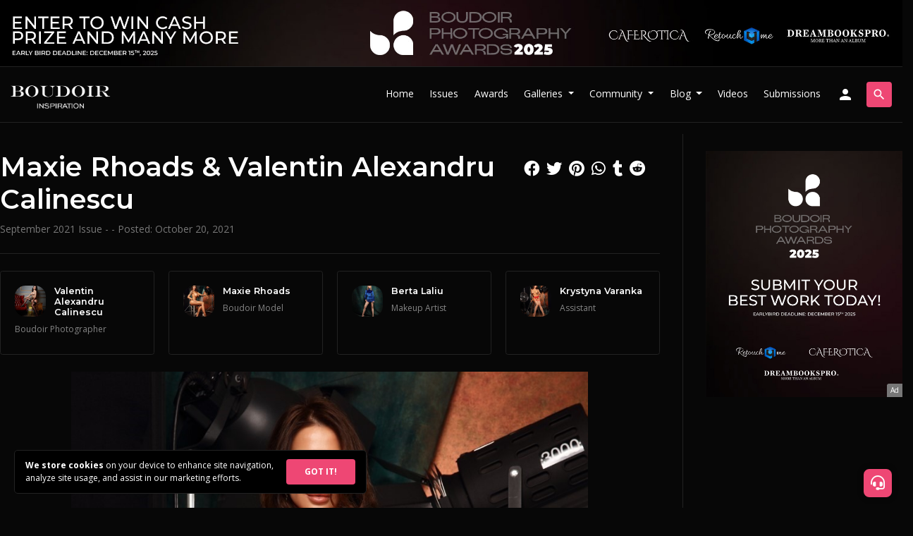

--- FILE ---
content_type: text/html; charset=UTF-8
request_url: https://www.boudoirinspiration.com/maxie-rhoads-valentin-alexandru-calinescu
body_size: 13731
content:
 <!doctype html>
<html lang="en">
  <head>
        <!-- Required meta tags -->
    <meta charset="utf-8">
    
        <meta name="viewport" content="width=device-width, initial-scale=1.0, minimum-scale=1.0, maximum-scale=5.0">
        
    <meta name="apple-mobile-web-app-capable" content="yes">
    <meta name="apple-mobile-web-app-status-bar-style" content="black">
    <meta name="mobile-web-app-capable" content="yes">
    <meta name="mobile-web-app-status-bar-style" content="black">
    <meta http-equiv="X-UA-Compatible" content="IE=edge,chrome=1">
    <meta property="og:locale" content="en_US" />
    <meta name="p:domain_verify" content="a93571aaa9b5fb5036f3165fde1f7b63"/>
    
    <link rel="icon" type="image/x-icon" href="https://www.boudoirinspiration.com/assets/images/boudoir-logo-small-circle.png">
    <link rel="apple-touch-icon" href="https://www.boudoirinspiration.com/assets/images/boudoir-logo-small-circle.png">
    <meta name="msapplication-TileImage" content="https://www.boudoirinspiration.com/assets/images/boudoir-logo-small-circle.png" />

    <!-- Bootstrap CSS -->
    <link data-cookie-consent="strictly-necessary" rel="stylesheet" href="https://stackpath.bootstrapcdn.com/bootstrap/4.3.1/css/bootstrap.min.css" integrity="sha384-ggOyR0iXCbMQv3Xipma34MD+dH/1fQ784/j6cY/iJTQUOhcWr7x9JvoRxT2MZw1T" crossorigin="anonymous">
    <link data-cookie-consent="strictly-necessary" defer rel="stylesheet" href="https://fonts.googleapis.com/icon?family=Material+Icons">
    <link data-cookie-consent="strictly-necessary" defer rel="stylesheet" href="https://cdnjs.cloudflare.com/ajax/libs/font-awesome/6.4.2/css/all.min.css" integrity="sha512-z3gLpd7yknf1YoNbCzqRKc4qyor8gaKU1qmn+CShxbuBusANI9QpRohGBreCFkKxLhei6S9CQXFEbbKuqLg0DA==" crossorigin="anonymous" referrerpolicy="no-referrer" />
    <!--<script src="https://kit.fontawesome.com/ce866f7466.js" crossorigin="anonymous"></script>-->

    <link rel="preconnect" href="https://fonts.googleapis.com">
    <link rel="preconnect" href="https://fonts.gstatic.com" crossorigin>
    <link data-cookie-consent="strictly-necessary" href="https://fonts.googleapis.com/css2?family=Montserrat:wght@600&family=Open+Sans:wght@400;700&display=swap" rel="stylesheet">

    <!-- Boudoir Inspiration CSS -->
    <link defer rel="stylesheet" href="https://www.boudoirinspiration.com/assets/css/style.css?v=1.2046">
    
        <!-- Hotjar Tracking Code for https://www.boudoirinspiration.com -->
    <script data-cookie-consent="tracking">
        (function(h,o,t,j,a,r){
            h.hj=h.hj||function(){(h.hj.q=h.hj.q||[]).push(arguments)};
            h._hjSettings={hjid:3004456,hjsv:6};
            a=o.getElementsByTagName('head')[0];
            r=o.createElement('script');r.async=1;
            r.src=t+h._hjSettings.hjid+j+h._hjSettings.hjsv;
            a.appendChild(r);
        })(window,document,'https://static.hotjar.com/c/hotjar-','.js?sv=');
    </script>
        
    
    <title>Maxie Rhoads & Valentin Alexandru Calinescu - Boudoir Inspiration</title>
    <link href="https://www.boudoirinspiration.com/maxie-rhoads-valentin-alexandru-calinescu" rel="canonical">
    <meta name="description" content="Boudoir Photography project: Maxie Rhoads & Valentin Alexandru Calinescu" />
    <meta property="og:title" content="Maxie Rhoads & Valentin Alexandru Calinescu - Boudoir Inspiration" />
    <meta property="og:type" content="article" />
    <meta property="og:url" content="https://www.boudoirinspiration.com/maxie-rhoads-valentin-alexandru-calinescu" />
    <meta property="og:description" content="Boudoir Photography project: Maxie Rhoads & Valentin Alexandru Calinescu" />
    <meta property="og:image" content="https://www.boudoirinspiration.com/content/projects/maxie-rhoads-valentin-alexandru-calinescu/maxie-rhoads-valentin-alexandru-calinescu-16-2lfwqa7.jpg" />
    
    <meta name="robots" content="index, follow, max-image-preview:large, max-snippet:-1, max-video-preview:-1">
    
        <script type="application/ld+json">
    {
      "@context": "https://schema.org",
            "@type": "Article",
      "headline": "Maxie Rhoads & Valentin Alexandru Calinescu",
      "image": [
        "https://www.boudoirinspiration.com/content/projects/maxie-rhoads-valentin-alexandru-calinescu/maxie-rhoads-valentin-alexandru-calinescu-16-2lfwqa7-300x300.jpg",
        "https://www.boudoirinspiration.com/content/projects/maxie-rhoads-valentin-alexandru-calinescu/maxie-rhoads-valentin-alexandru-calinescu-16-2lfwqa7.jpg"
       ],
      "datePublished": "2021-10-20T10:43:21+01:00",
      "dateModified": "2021-10-20T10:43:21+01:00",
            "author": [          {
            "@type": "Person",
            "name": "Valentin Alexandru Calinescu",
            "jobTitle": "Photographer",
            "url": "https://www.boudoirinspiration.com/fox.visual.art"
          }
      ,          {
            "@type": "Person",
            "name": "Maxie Rhoads",
            "jobTitle": "Model",
            "url": "https://www.boudoirinspiration.com/Maxie.rhoads"
          }
      ,          {
            "@type": "Person",
            "name": "Berta Laliu",
            "jobTitle": "Makeup Artist",
            "url": "https://www.boudoirinspiration.com/Kberta.mua"
          }
      ,          {
            "@type": "Person",
            "name": "Krystyna Varanka",
            "jobTitle": "Assistant",
            "url": "https://www.boudoirinspiration.com/Krystyna_varanka"
          }
      ,{
          "@type": "Person",
          "name": "Boudoir Inspiration",
          "jobTitle": "Editor in Chief"
          /*"url": "https://example.com/profile/janedoe123"*/
        }      ],
      "publisher":
      {
        "@type": "Organization",
        "name": "Boudoir Inspiration",
        "url": "https://boudoirinspiration.com"
      }
    }
    </script>
        
        <style>
        #member-cta {
            padding-top: 100px;
        }
        #member-cta .white-box {
            border-radius: .35em;
            padding: 4em;
            position: relative;
            margin: 0;
            z-index: 1;
        }
        /*#gallery {
            position: relative;
            min-height: 90vh;
        }
        .first-image img {
            opacity: .3;
        }
        #member-cta {
            border-radius: .35em;
            padding: 4em;
            position: relative;
            margin: 0;
            z-index: 1;
        }
        #gallery div.grid-item:not(.reveal),
        .type-image .grid-item.blurred:not(.reveal) { cursor: pointer; }
        
        #gallery div.grid-item:not(.reveal):before,
        .type-image div.grid-item.blurred:not(.reveal):before {
            content: '\e8f5';
            font-family: 'Material Icons';
            position: absolute;
            top: 50%;
            left: 50%;
            transform: translate(-50%, -50%);
            font-size: 32px;
            z-index: 1;
        }
        #gallery .grid-item.user-blurred:not(.reveal):after,
        .type-image div.grid-item.blurred:not(.reveal):after {
            content: 'Click to reveal';
            position: absolute;
            top: 50%;
            left: 50%;
            transform: translate(-50%, 90%);
            font-size: 14px;
            z-index: 1;
        }
        #gallery .grid-item.user-blurred:not(.reveal),
        .type-image .grid-item.blurred:not(.reveal) {
            overflow: hidden;
        }
        #gallery .grid-item.user-blurred:not(.reveal) img,
        .type-image div.grid-item.blurred:not(.reveal) img{
            filter: blur(1.2rem);
            border-radius: 0;
            opacity: .8;
        }
        #gallery .grid-item.reveal img,
        .type-image .grid-item.blurred.reveal img{
            filter: blur(0) !important;
        }
        #disable-blur-box {
            position: absolute;
            top: 50%;
            left: 0;
            width: 100%;
            transform: translateY(-50%);
            background: #010101;
            padding: 3em;
            border-radius: .35em;
            border: 1px solid #333;
            z-index: 99999;
        }
        #disable-blur-box span.material-icons {
            position: absolute;
            right: 20px;
            top: 20px;
            cursor: pointer;
        }*/
        
        #sidebar #post-credits {
            gap: 10px;
        }
        #sidebar #post-credits .grid-item {
            padding: 10px 20px;
        }
        #sidebar .social-share {
            position: relative;
            top: 0;
            right: 0;
            text-align: left;
        }
        .project.hover-hide:empty {
            display: none;
        }
        #gallery .grid-item {
            cursor: zoom-in;
        }
        @media screen and (max-width:575px) {
            .row { margin: 0; }
            .col-lg-9 {
                padding: 0;
            }
            #member-cta .white-box {
                margin: 0;
                border-radius: 0;
                padding: 50px;
                box-sizing: border-box;
                width: 100% !important;
            }
            #post-title, main #post-credits, #sidebar .sticky-top {
                padding: 0 15px !important;
            }
            #post-issues {
                margin: 0 15px !important;
            }
        }
    </style>
  </head>
  <body class="front-end">
    
            <header id="contest-header" class="grey-border">
        <div class="container">
            <div class="row">
                <div class="col-12 px-0">
                    <a class="d-none d-md-block px-3" href="https://www.boudoirinspiration.com/ad-send?link=https://www.boudoirinspiration.com/boudoir-photography-awards?top2025"><img src="https://www.boudoirinspiration.com/assets/images/bpa-2025-top-banner.jpg" alt="Boudoir Photography Awards 2025" /></a>
                    <a class="d-block d-md-none" href="https://www.boudoirinspiration.com/ad-send?link=https://www.boudoirinspiration.com/boudoir-photography-awards?top2025"><img src="https://www.boudoirinspiration.com/content/attachments/bpa-2025-horizontal-banner-1.jpg" alt="Boudoir Photography Awards 2025" /></a>
                                    </div>
            </div>
        </div>
    </header>
        <header id="main-header" class="grey-border sticky-top">
      
      <nav class="navbar navbar-expand-lg navbar-dark">
              <a class="navbar-brand" title="Boudoir Photography" href="https://www.boudoirinspiration.com/"><img src="https://www.boudoirinspiration.com/assets/images/boudoir-photography-new-logo-transparent.png" id="site-logo" alt="Boudoir Photography" /></a>
                <button class="navbar-toggler ml-auto" type="button" data-toggle="collapse" data-target="#navbarSupportedContent" aria-controls="navbarSupportedContent" aria-expanded="false" aria-label="Toggle navigation">
          <span class="material-icons">menu</span>
        </button>
                <div class="collapse navbar-collapse" id="navbarSupportedContent">
          <ul class="navbar-nav ml-auto mr-2">
            <li class="nav-item">
              <a class="nav-link" href="https://www.boudoirinspiration.com/" title="Boudoir Photography">Home</a>
            </li>
            <li class="nav-item">
              <a class="nav-link" href="https://www.boudoirinspiration.com/boudoir-inspiration-magazine-issues" title="Boudoir Inspiration Magazine Issues">Issues</a>
            </li>
            <li class="nav-item">
              <a class="nav-link" href="https://www.boudoirinspiration.com/boudoir-photography-awards?menu" target="_blank" title="Boudoir Photography Awards">Awards</a>
            </li>
            <li class="nav-item dropdown">
                <a class="nav-link dropdown-toggle" href="#" id="navbar-galleries" role="button" data-toggle="dropdown" aria-haspopup="true" aria-expanded="false">
                  Galleries
                </a>
                <div class="dropdown-menu" aria-labelledby="navbar-galleries">
                    <a class="dropdown-item" href="https://www.boudoirinspiration.com/boudoir-galleries" title="Boudoir Galleries">Boudoir Galleries</a>
                                            <a class="dropdown-item" href="https://www.boudoirinspiration.com/black-and-white-boudoir-photography">Black and White Boudoir Photography</a>
                                            <a class="dropdown-item" href="https://www.boudoirinspiration.com/bridal-boudoir-photography">Bridal Boudoir Photography</a>
                                    </div>
            </li>
            <li class="nav-item dropdown">
                <a class="nav-link dropdown-toggle" href="#" id="navbar-people" role="button" data-toggle="dropdown" aria-haspopup="true" aria-expanded="false">
                  Community
                </a>
                <div class="dropdown-menu" aria-labelledby="navbar-people">
                    <a class="dropdown-item" href="https://www.boudoirinspiration.com/boudoir-photographers" title="Boudoir Photographers">Photographers</a>
                    <a class="dropdown-item" href="https://www.boudoirinspiration.com/boudoir-models" title="Boudoir Models">Models</a>
                    <a class="dropdown-item" href="https://www.boudoirinspiration.com/profession/makeup-artist" title="Makeup Artists">Makeup Artists</a>
                    <a class="dropdown-item" href="https://www.boudoirinspiration.com/profession/hair-stylist" title="Hair Stylists">Hair Stylists</a>
                    <a class="dropdown-item" href="https://www.boudoirinspiration.com/profession/creative-director" title="Creative Directors">Creative Directors</a>
                    <a class="dropdown-item" href="https://www.boudoirinspiration.com/profession/fashion-designer" title="Fashion Designers">Fashion Designers</a>
                    <a class="dropdown-item" href="https://www.boudoirinspiration.com/profession/wardrobe-stylist" title="Wardrobe Stylists">Wardrobe Stylists</a>
                    <a class="dropdown-item" href="https://www.boudoirinspiration.com/profession/accessory-designer" title="Accessory Designers">Accessory Designers</a>
                    <a class="dropdown-item" href="https://www.boudoirinspiration.com/profession/lingerie-brand" title="Lingerie Brands">Lingerie Brands</a>
                    <a class="dropdown-item external-link" href="https://bit.ly/bib-courses" target="_blank" title="Courses">Courses</a>
                </div>
            </li>
            <li class="nav-item dropdown">
                <a class="nav-link dropdown-toggle" href="#" id="navbar-blog" role="button" data-toggle="dropdown" aria-haspopup="true" aria-expanded="false">
                  Blog
                </a>
                <div class="dropdown-menu" aria-labelledby="navbar-blog">
                    <a class="dropdown-item" href="https://www.boudoirinspiration.com/boudoir-photography-blog" title="Boudoir Photography Blog">Boudoir Photography Blog</a>
                    <!--<a class="dropdown-item" href="https://www.boudoirinspiration.com/boudoir-videos" title="Boudoir Videos">Boudoir Videos</a>-->
                                            <a class="dropdown-item" href="https://www.boudoirinspiration.com/boudoir-photography-books">Boudoir Photography Books</a>
                                            <a class="dropdown-item" href="https://www.boudoirinspiration.com/boudoir-photography-ideas">Boudoir Photography Ideas</a>
                                            <a class="dropdown-item" href="https://www.boudoirinspiration.com/interviews">Boudoir Interviews</a>
                                            <a class="dropdown-item" href="https://www.boudoirinspiration.com/boudoir-photography-tips">Boudoir Photography Tips</a>
                                            <a class="dropdown-item" href="https://www.boudoirinspiration.com/photography-news">Photography News</a>
                                            <a class="dropdown-item" href="https://www.boudoirinspiration.com/boudoir-photography-poses">Boudoir Photography Poses</a>
                                            <a class="dropdown-item" href="https://www.boudoirinspiration.com/boudoir-photography-workshops">Boudoir Photography Workshops</a>
                                            <a class="dropdown-item" href="https://www.boudoirinspiration.com/about-boudoir-photography">About Boudoir Photography</a>
                                            <a class="dropdown-item" href="https://www.boudoirinspiration.com/lighting-techniques-for-boudoir-photography">Lighting Techniques for Boudoir Photography</a>
                                            <a class="dropdown-item" href="https://www.boudoirinspiration.com/boudoir-albums">Boudoir Albums</a>
                                            <a class="dropdown-item" href="https://www.boudoirinspiration.com/retouching-in-boudoir-photography">Retouching in Boudoir Photography</a>
                                    </div>
            </li>
            <li class="nav-item">
              <a class="nav-link" href="https://www.boudoirinspiration.com/boudoir-videos" title="Boudoir Videos">Videos</a>
            </li>
            <li class="nav-item">
              <a class="nav-link" href="https://www.boudoirinspiration.com/submissions">Submissions</a>
            </li>
                                                <li id="signup-button" class="nav-item">
              <a class="nav-link" href="https://www.boudoirinspiration.com/login" title="Sign-in / Sign-up"><span class="material-icons d-none d-lg-block">person</span><span class="d-block d-lg-none btn btn-primary w-100">Sign-in / Sign-up</span></a>
            </li>
                      </ul>
          <form id='nav-search' class="form-inline" action="https://www.boudoirinspiration.com/">
            <a href="javascript:void(0)" class="btn btn-outline-success open-search"><span class="material-icons">search</span></a>
            <a href="javascript:void(0)" class="btn btn-outline-success close-search"><span class="material-icons">close</span></a>
            <input class="form-control" type="search" name="s" placeholder="Search" aria-label="Search">
            <button class="btn btn-outline-success search-desktop" type="submit"><span class="material-icons">chevron_right</span></button>
            <button class="btn btn-outline-success search-mobile" type="submit"><span class="material-icons">search</span></button>
          </form>
        </div>
              </nav>
      

    </header>        
    <main>
        
          
                <section id="post">
            <div class="container grey-border">
                <article itemscope itemtype="http://schema.org/Article">
                    <div class="row pt-3 pb-7">
                        <div class="col-lg-9">
                            <div id="post-title" class="mt-4">
                                <h1 itemprop="headline">Maxie Rhoads & Valentin Alexandru Calinescu</h1>
                                <p class="meta"><a href="https://www.boudoirinspiration.com/boudoir-inspiration-september-2021-issue">September 2021 Issue</a> -  -                                                                 Posted: <span itemprop="datePublished" content="2021-10-20T10:43:21+01:00">October 20, 2021</span>                                </p>
                                <div class="social-share ml-auto d-block">
                                    <a href="https://www.facebook.com/share.php?u=https://www.boudoirinspiration.com/maxie-rhoads-valentin-alexandru-calinescu" title="Share via Facebook" class="fab fa-facebook" target="_blank"></a>
                                    <a href="https://twitter.com/intent/tweet?text=Maxie Rhoads & Valentin Alexandru Calinescu&url=https://www.boudoirinspiration.com/maxie-rhoads-valentin-alexandru-calinescu&source=webclient" title="Share via Twitter" class="fab fa-twitter" target="_blank"></a>
                                    <a href="https://tr.pinterest.com/pin/create/button/?url=https://www.boudoirinspiration.com/maxie-rhoads-valentin-alexandru-calinescu&media=" title="Share via Pinterest" class="fab fa-pinterest" target="_blank"></a>
                                    <a href="whatsapp://send?text=https://www.boudoirinspiration.com/maxie-rhoads-valentin-alexandru-calinescu" data-action="share/whatsapp/share" title="Share via Whatsapp" class="fab fa-whatsapp"></a>
                                    <a href="https://www.tumblr.com/widgets/share/tool?&url=https://www.boudoirinspiration.com/maxie-rhoads-valentin-alexandru-calinescu" title="Share via Tumblr" class="fab fa-tumblr" target="_blank"></a>
                                    <a href="http://www.reddit.com/submit?url=https://www.boudoirinspiration.com/maxie-rhoads-valentin-alexandru-calinescu&title=Maxie Rhoads & Valentin Alexandru Calinescu" title="Share via Reddit" class="fab fa-reddit" target="_blank"></a>
                                </div>
                            </div>
                            <hr>
                                                        <div id="post-credits" class="flex-grid grid-4 grid-sm-2 grid-xs-2 mt-4 mb-4">
    					            					        <div class="grid-item" id="credit-1262" itemscope itemprop="author" itemtype="http://schema.org/Person">
    					                					            <div class="image"><div class="cropped"><img src="https://www.boudoirinspiration.com/content/projects/izunia-valentin-alexandru-calinescu/izunia-valentin-alexandru-calinescu-5-5ivc8nk-300x300.jpg"></div></div>
    					                					            <h4 class="credit-name" itemprop="name"><a itemprop="url" href="https://www.boudoirinspiration.com/@fox.visual.art">Valentin Alexandru Calinescu</a></h4>
    					            <p class="credit-role" itemprop="jobTitle"><a href="https://www.boudoirinspiration.com/boudoir-photographers">Boudoir Photographer</a></p>
    					                					        </div>
    					            					        <div class="grid-item" id="credit-3229" itemscope itemprop="author" itemtype="http://schema.org/Person">
    					                					            <div class="image"><div class="cropped"><img src="https://www.boudoirinspiration.com/content/projects/maxie-rhoads-valentin-alexandru-calinescu/maxie-rhoads-valentin-alexandru-calinescu-7-z5lx9fg-300x300.jpg"></div></div>
    					                					            <h4 class="credit-name" itemprop="name"><a itemprop="url" href="https://www.boudoirinspiration.com/@maxie.rhoads">Maxie Rhoads</a></h4>
    					            <p class="credit-role" itemprop="jobTitle"><a href="https://www.boudoirinspiration.com/boudoir-models">Boudoir Model</a></p>
    					                					        </div>
    					            					        <div class="grid-item" id="credit-1264" itemscope itemprop="author" itemtype="http://schema.org/Person">
    					                					            <div class="image"><div class="cropped"><img src="https://www.boudoirinspiration.com/content/projects/beguiling-monika-kaczmarczyk-valentin-alexandru-calinescu/beguiling-monika-kaczmarczyk-valentin-alexandru-calinescu-8-qfeld9h-300x300.jpg"></div></div>
    					                					            <h4 class="credit-name" itemprop="name"><a itemprop="url" href="https://www.boudoirinspiration.com/@kberta.mua">Berta Laliu</a></h4>
    					            <p class="credit-role" itemprop="jobTitle"><a href="https://www.boudoirinspiration.com/profession/makeup-artist">Makeup Artist</a></p>
    					                					        </div>
    					            					        <div class="grid-item" id="credit-1265" itemscope itemprop="author" itemtype="http://schema.org/Person">
    					                					            <div class="image"><div class="cropped"><img src="https://www.boudoirinspiration.com/content/projects/maxie-rhoads-valentin-alexandru-calinescu/maxie-rhoads-valentin-alexandru-calinescu-10-kzwveyq-300x300.jpg"></div></div>
    					                					            <h4 class="credit-name" itemprop="name"><a itemprop="url" href="https://www.boudoirinspiration.com/@krystyna_varanka">Krystyna Varanka</a></h4>
    					            <p class="credit-role" itemprop="jobTitle"><a href="https://www.boudoirinspiration.com/profession/assistant">Assistant</a></p>
    					                					        </div>
    					            					    </div>
    					                                <div id="content" itemprop="articleBody">
                                                                
                                                                                                <div id="gallery">
                                                                                                                                                    <a href="#cur21722" data-row="1" id="image-21722" class="grid-item  lightbox" itemprop="associatedMedia" itemscope itemtype="http://schema.org/MediaObject">
                                                            <img itemprop="image" src="https://www.boudoirinspiration.com/content/projects/maxie-rhoads-valentin-alexandru-calinescu/maxie-rhoads-valentin-alexandru-calinescu-1-1vpu0gs.jpg" class="portrait" alt="Maxie Rhoads & Valentin Alexandru Calinescu Image 1" />
                                                                                                                    </a>
                                                                                                                                                                    <a href="#cur21723" data-row="2" id="image-21723" class="grid-item  lightbox" itemprop="associatedMedia" itemscope itemtype="http://schema.org/MediaObject">
                                                            <img itemprop="image" src="https://www.boudoirinspiration.com/content/projects/maxie-rhoads-valentin-alexandru-calinescu/maxie-rhoads-valentin-alexandru-calinescu-2-x8qg7np.jpg" class="portrait" alt="Maxie Rhoads & Valentin Alexandru Calinescu Image 2" />
                                                                                                                    </a>
                                                                                                                                                                    <a href="#cur21724" data-row="3" id="image-21724" class="grid-item  lightbox" itemprop="associatedMedia" itemscope itemtype="http://schema.org/MediaObject">
                                                            <img itemprop="image" src="https://www.boudoirinspiration.com/content/projects/maxie-rhoads-valentin-alexandru-calinescu/maxie-rhoads-valentin-alexandru-calinescu-3-hkq32u7.jpg" class="portrait" alt="Maxie Rhoads & Valentin Alexandru Calinescu Image 3" />
                                                                                                                    </a>
                                                                                                            <div id="member-cta">
                                                            <div class="white-box">
                                                                <h1>Join for Free!</h1>
                                                                <h4 class="mt-4">You need to be a member to see the rest of this content and unlock many more exclusive content & special perks!</h2>
                                                                <p class="mt-4">Become a member of Boudoir Inspiration and immerse yourself with our exclusive, sensitive content that goes beyond the ordinary. Members also enjoy free digital copies of select issues.</p>
                                                                <p class="mt-4">If you’re featured in our magazine, you can see your publications right in your personal member dashboard (coming soon).</p>
                                                                <h4 class="mt-4">Best of all, membership is completely free!</h4>
                                                                <a id="join-boudoir-inspiration" href="/login" class="btn btn-primary btn-lg mt-4 w-100">Join Now!</a>
                                                            </div>
                                                        </div>    
                                                                                        </div>
                                                                    <h3 class="mt-4 pt-5 border-top text-center">Get the Print Issue</h3>
                                    <p class="text-center">This project is published in the following issue:</p>
                                    <div id="post-issues" class="mt-4 border text-center row mx-1 no-square-images">
                                                                            <div class="col-sm-6 col-lg-4 offset-sm-3 offset-lg-4">
                                            <a href="https://www.boudoirinspiration.com/boudoir-inspiration-september-2021-issue">
                                                <img src="https://www.boudoirinspiration.com/content/attachments/boudoir-inspiration-september-2021-issue.jpg" alt="Boudoir Inspiration September 2021 Issue" />
                                                <p class="mt-3 mb-0"><strong>September 2021 Issue</strong></p>
                                            </a>
                                        </div>
                                                                        </div>
                                                                    <div class="my-4"><div class="ad-section"><a rel="sponsored" href="https://www.boudoirinspiration.com/ad-send?link=https://www.boudoirinspiration.com/boudoir-photography-awards?type=content" target="_blank">
            <img class="d-none d-md-block" src="https://www.boudoirinspiration.com/content/attachments/bpa-2025-horizontal-banner-1.jpg" alt="Boudoir Photography Awards 2025"><img class="d-block d-md-none" src="https://www.boudoirinspiration.com/content/attachments/bpa-2025-vertical-banner-1.jpg" alt="Boudoir Photography Awards 2025"></a><span class="ad-tag">Ad</span></div></div>                            </div>
                            
                        
                            

                            <div id="get-published-cta" class="container no-padding">
                                  <div class="row white-box">
    <div class="col-lg-6 col-md-12">
      <div id="get-published-text">
        <h1>Get Published!</h1>
        <p>If you have a great boudoir project to share with the world, submit your work to Boudoir Inspiration which has the largest network of people in the Boudoir Photography community.</p>
        <a class="btn btn-lg btn-primary mt-4 w-100" href="/submissions" role="button">Submission Details</a>
      </div>
    </div>
    <div class="col-lg-6 col-md-12 kavyar-logo"></div>
  </div>                            </div>

                        </div>
                        <div id="sidebar" class="col-lg-3">
                            <div class="sticky-top">

                                <div id="ads" class="mt-4">
                                    <div class="ad-section"><a rel="sponsored" href="https://www.boudoirinspiration.com/ad-send?link=https://www.boudoirinspiration.com/boudoir-photography-awards?type=vertical" target="_blank">
            <img src="https://www.boudoirinspiration.com/content/attachments/bpa-2025-vertical-banner-1.jpg" alt="Boudoir Photography Awards 2025"></a><span class="ad-tag">Ad</span></div>                                </div>

                                <div id="comment-box" class="mt-5">
                                    <div id="disqus_thread"></div>
                                    <script>
                                        var disqus_config = function () {
                                        this.page.url = 'https://www.boudoirinspiration.com/maxie-rhoads-valentin-alexandru-calinescu';
                                        this.page.identifier = '1765';
                                        };
                                        
                                        (function() {
                                        var d = document, s = d.createElement('script');
                                        s.src = 'https://boudoirinspiration.disqus.com/embed.js';
                                        s.setAttribute('data-timestamp', +new Date());
                                        (d.head || d.body).appendChild(s);
                                        })();
                                    </script>
                                    <noscript>Please enable JavaScript to view the <a href="https://disqus.com/?ref_noscript" rel="nofollow">comments powered by Disqus.</a></noscript>
                                </div>
                                
                                <div class="social-share d-flex mt-4 justify-content-between">
                                    <a href="https://www.facebook.com/share.php?u=https://www.boudoirinspiration.com/maxie-rhoads-valentin-alexandru-calinescu" title="Share via Facebook" class="fab fa-facebook" target="_blank"></a>
                                    <a href="https://twitter.com/intent/tweet?text=Maxie Rhoads & Valentin Alexandru Calinescu&url=https://www.boudoirinspiration.com/maxie-rhoads-valentin-alexandru-calinescu&source=webclient" title="Share via Twitter" class="fab fa-twitter" target="_blank"></a>
                                    <a href="https://tr.pinterest.com/pin/create/button/?url=https://www.boudoirinspiration.com/maxie-rhoads-valentin-alexandru-calinescu&media=" title="Share via Pinterest" class="fab fa-pinterest" target="_blank"></a>
                                    <a href="whatsapp://send?text=https://www.boudoirinspiration.com/maxie-rhoads-valentin-alexandru-calinescu" data-action="share/whatsapp/share" title="Share via Whatsapp" class="fab fa-whatsapp"></a>
                                    <a href="https://www.tumblr.com/widgets/share/tool?&url=https://www.boudoirinspiration.com/maxie-rhoads-valentin-alexandru-calinescu" title="Share via Tumblr" class="fab fa-tumblr" target="_blank"></a>
                                    <a href="http://www.reddit.com/submit?url=https://www.boudoirinspiration.com/maxie-rhoads-valentin-alexandru-calinescu&title=Maxie Rhoads & Valentin Alexandru Calinescu" title="Share via Reddit" class="fab fa-reddit" target="_blank"></a>
                                </div>
                                
                                <div id="posts" class="suggestions mt-5 flex-grid grid-1">
                                                                            <a href="https://www.boudoirinspiration.com/revolutionizing-boudoir-photography-with-a-vehicle-unleashing-a-new-dimension-of-sensuality" class="grid-item">
                                            <div class="image">
    <div class="cropped">
                <img src="https://www.boudoirinspiration.com/content/projects/sins-car-aleksiia-vasylieva-olga-gubkina/sins-car-aleksiia-vasylieva-olga-gubkina-3-v20gc6k-300x300.jpg" alt="Revolutionizing Boudoir Photography with a Vehicle: Unleashing A New Dimension of Sensuality" />
                    </div>
</div>
<div class="title"><h5>Revolutionizing Boudoir Photography with a Vehicle: Unleashing A New Dimension of Sensuality</h5><p></p>
 
</div>                                        </a>
                                                                                <a href="https://www.boudoirinspiration.com/extended-deadline-for-boudoir-photography-awards-2023" class="grid-item">
                                            <div class="image">
    <div class="cropped">
                <img src="https://www.boudoirinspiration.com/content/attachments/boudoir-photography-awards-2023-extended-deadline-square-300x300.jpg" alt="Extended Deadline for Boudoir Photography Awards 2023" />
                    </div>
</div>
<div class="title"><h5>Extended Deadline for Boudoir Photography Awards 2023</h5><p></p>
 
</div>                                        </a>
                                                                            <a href="https://www.boudoirinspiration.com/bodyscapes-remae-lynn-christopher-alexander" class="grid-item">
                                        <div class="image">
    <div class="cropped">
                <img src="https://www.boudoirinspiration.com/content/projects/bodyscapes-remae-lynn-christopher-alexander/bodyscapes-remae-lynn-christopher-alexander-4-i3qsrkn-300x300.jpg" alt="Bodyscapes - Remae Lynn & Christopher Alexander" />
                    </div>
</div>
<div class="title"><h5>Bodyscapes - Remae Lynn & Christopher Alexander</h5><p>September 2020 Issue</p>
 
</div>                                                                            </a>
                                                                        <a href="https://www.boudoirinspiration.com/bitter-sweet-angelika-matthieu-colnat" class="grid-item">
                                        <div class="image">
    <div class="cropped">
                <img src="https://www.boudoirinspiration.com/content/projects/bitter-sweet-angelika-matthieu-colnat/bitter-sweet-angelika-matthieu-colnat-13-uqtg5x7-300x300.jpg" alt="Bitter Sweet - Angelika & Matthieu Colnat" />
                    </div>
</div>
<div class="title"><h5>Bitter Sweet - Angelika & Matthieu Colnat</h5><p>April 2020 Issue</p>
 
</div>                                                                            </a>
                                                                        <a href="https://www.boudoirinspiration.com/pink-pastelle-boudoir-izunia-motyl-oliver-kay" class="grid-item">
                                        <div class="image">
    <div class="cropped">
                <img src="https://www.boudoirinspiration.com/content/projects/pink-pastelle-boudoir-izunia-motyl-oliver-kay/pink-pastelle-boudoir-izunia-motyl-oliver-kay-8-2akyw4x-300x300.jpg" alt="Pink Pastelle Boudoir - Izunia Motyl & Oliver Kay" />
                    </div>
</div>
<div class="title"><h5>Pink Pastelle Boudoir - Izunia Motyl & Oliver Kay</h5><p>July 2022 Issue</p>
 
</div>                                                                            </a>
                                                                        <a href="https://www.boudoirinspiration.com/sweet-boudoir-anastasiya-sergey-kovalenko" class="grid-item">
                                        <div class="image">
    <div class="cropped">
                <img src="https://www.boudoirinspiration.com/content/projects/sweet-boudoir-anastasiya-sergey-kovalenko/sweet-boudoir-anastasiya-sergey-kovalenko-1-f7hnv3k-300x300.jpg" alt="Sweet Boudoir - Anastasiya & Sergey Kovalenko" />
                    </div>
</div>
<div class="title"><h5>Sweet Boudoir - Anastasiya & Sergey Kovalenko</h5><p>April 2024 Boudoir Issue</p>
 
</div>                                                                            </a>
                                                                        <a href="https://www.boudoirinspiration.com/grand-valley-coed-savannah-kramer-michael-flikkema" class="grid-item">
                                        <div class="image">
    <div class="cropped">
                <img src="https://www.boudoirinspiration.com/content/projects/grand-valley-coed-savannah-kramer-michael-flikkema/grand-valley-coed-savannah-kramer-michael-flikkema-12-e1pfl9u-300x300.jpg" alt="Grand Valley Coed - Savannah Kramer & Michael Flikkema" />
                    </div>
</div>
<div class="title"><h5>Grand Valley Coed - Savannah Kramer & Michael Flikkema</h5><p>March 2022 Issue</p>
 
</div>                                                                            </a>
                                                                        <a href="https://www.boudoirinspiration.com/boudoir-for-lady-maria-k-euhenio-boudoir-photographer-terehin" class="grid-item">
                                        <div class="image">
    <div class="cropped">
                <img src="https://www.boudoirinspiration.com/content/projects/boudoir-for-lady-maria-k-euhenio-boudoir-photographer-terehin/boudoir-for-lady-maria-k-euhenio-boudoir-photographer-terehin-1-5ci0x9g-300x300.jpg" alt="Boudoir for lady - Maria K & Euhenio Boudoir Photographer (Terehin) " />
                    </div>
</div>
<div class="title"><h5>Boudoir for lady - Maria K & Euhenio Boudoir Photographer (Terehin) </h5><p>Best Of Black White 2023, July 2023 Lingerie Inspiration Issue</p>
 
</div>                                                                            </a>
                                                                        <a href="https://www.boudoirinspiration.com/classy-sassy-a-bit-bad-assy-chuck-iregbulem-miracle-jimenez" class="grid-item">
                                        <div class="image">
    <div class="cropped">
                <img src="https://www.boudoirinspiration.com/content/projects/classy-sassy-a-bit-bad-assy-chuck-iregbulem-miracle-jimenez/classy-sassy-a-bit-bad-assy-chuck-iregbulem-miracle-jimenez-5-s8hpnkt-300x300.jpg" alt="Classy, Sassy & a bit Bad Assy - Chuck Iregbulem & Miracle Jimenez" />
                    </div>
</div>
<div class="title"><h5>Classy, Sassy & a bit Bad Assy - Chuck Iregbulem & Miracle Jimenez</h5><p>December 2023 Lingerie Issue</p>
 
</div>                                                                            </a>
                                                                        <a href="https://www.boudoirinspiration.com/kirstie-calendine-christopher-alexander" class="grid-item">
                                        <div class="image">
    <div class="cropped">
                <img src="https://www.boudoirinspiration.com/content/projects/kirstie-calendine-christopher-alexander/kirstie-calendine-christopher-alexander-9-sjhkltz-300x300.jpg" alt="Kirstie Calendine & Christopher Alexander" />
                    </div>
</div>
<div class="title"><h5>Kirstie Calendine & Christopher Alexander</h5><p>Boudoir At Home Issue August 2022</p>
 
</div>                                                                            </a>
                                                                        <a href="https://www.boudoirinspiration.com/curvy-sassy-and-bubbly-ariel-faith-twisted-kilt-photography" class="grid-item">
                                        <div class="image">
    <div class="cropped">
                <img src="https://www.boudoirinspiration.com/content/projects/curvy-sassy-and-bubbly-ariel-faith-twisted-kilt-photography/curvy-sassy-and-bubbly-ariel-faith-twisted-kilt-photography-6-k3vy5tw-300x300.jpg" alt="Curvy, Sassy, And Bubbly - Ariel Faith & Twisted Kilt Photography" />
                    </div>
</div>
<div class="title"><h5>Curvy, Sassy, And Bubbly - Ariel Faith & Twisted Kilt Photography</h5><p>April 2020 Issue</p>
 
</div>                                                                            </a>
                                                                        <a href="https://www.boudoirinspiration.com/soft-curves-and-sensual-shadows-michael-r-erwine-photography-eyekandey-digital-media-shelby-contreras" class="grid-item">
                                        <div class="image">
    <div class="cropped">
                <img src="https://www.boudoirinspiration.com/content/projects/soft-curves-and-sensual-shadows-michael-r-erwine-photography-eyekandey-digital-media-shelby-contreras/soft-curves-and-sensual-shadows-michael-r-erwine-photography-eyekandey-digital-media-shelby-contreras-2-1820503-300x300.jpg" alt="Soft Curves And Sensual Shadows - Michael R Erwine Photography & eyeKandey Digital Media & Shelby Contreras" />
                    </div>
</div>
<div class="title"><h5>Soft Curves And Sensual Shadows - Michael R Erwine Photography & eyeKandey Digital Media & Shelby Contreras</h5><p>August 2025 Artistic Nude Issue</p>
 
</div>                                                                            </a>
                                                                        <a href="https://www.boudoirinspiration.com/dentelle-lumiere-loretta-hope-jack-buck" class="grid-item">
                                        <div class="image">
    <div class="cropped">
                <img src="https://www.boudoirinspiration.com/content/projects/dentelle-lumiere-loretta-hope-jack-buck/dentelle-lumiere-loretta-hope-jack-buck-2-aqof104-300x300.jpg" alt="Dentelle & Lumière - Loretta Hope & Jack Buck" />
                    </div>
</div>
<div class="title"><h5>Dentelle & Lumière - Loretta Hope & Jack Buck</h5><p>March 2024 Lingerie Inspiration Issue</p>
 
</div>                                                                            </a>
                                                                        <a href="https://www.boudoirinspiration.com/rouge-anne-mulligan-anna-odeh-photography" class="grid-item">
                                        <div class="image">
    <div class="cropped">
                <img src="https://www.boudoirinspiration.com/content/projects/rouge-anne-mulligan-anna-odeh-photography/rouge-anne-mulligan-anna-odeh-photography-4-3urj1xf-300x300.jpg" alt="Rouge - Anne Mulligan & Anna Odeh Photography" />
                    </div>
</div>
<div class="title"><h5>Rouge - Anne Mulligan & Anna Odeh Photography</h5><p>December 2022 Issue Vol2</p>
 
</div>                                                                            </a>
                                                                        <a href="https://www.boudoirinspiration.com/the-late-night-victoria-lace-jonathan-poupore" class="grid-item">
                                        <div class="image">
    <div class="cropped">
                <img src="https://www.boudoirinspiration.com/content/projects/the-late-night-victoria-lace-jonathan-poupore/the-late-night-victoria-lace-jonathan-poupore-6-0oe1bng-300x300.jpg" alt="The Late Night - Victoria Lace & Jonathan Poupore" />
                    </div>
</div>
<div class="title"><h5>The Late Night - Victoria Lace & Jonathan Poupore</h5><p>November 2021 Issue</p>
 
</div>                                                                            </a>
                                                                        <a href="https://www.boudoirinspiration.com/nightfall-metropolis-pete-chloe-jane-oberting" class="grid-item">
                                        <div class="image">
    <div class="cropped">
                <img src="https://www.boudoirinspiration.com/content/projects/nightfall-metropolis-pete-chloe-jane-oberting/nightfall-metropolis-pete-chloe-jane-oberting-6-40ec262-300x300.jpg" alt="Nightfall Metropolis - Pete & Chloe Jane Oberting" />
                    </div>
</div>
<div class="title"><h5>Nightfall Metropolis - Pete & Chloe Jane Oberting</h5><p>Best Of Boudoir 2024 Issue, November 2024 Boudoir Issue</p>
 
</div>                                                                            </a>
                                                                        <a href="https://www.boudoirinspiration.com/oana-parache-ana-tomouanu-friends-studios-ruxandra-iacob-livia-nicolaie-ana" class="grid-item">
                                        <div class="image">
    <div class="cropped">
                <img src="https://www.boudoirinspiration.com/content/projects/oana-parache-ana-tomouanu-friends-studios-ruxandra-iacob-livia-nicolaie-ana/oana-parache-ana-tomouanu-friends-studios-ruxandra-iacob-livia-nicolaie-ana-3-0z6w5ed-300x300.jpg" alt="Oana Parache & Ana Tomouanu & Friends Studios & Ruxandra Iacob & Livia Nicolaie - Ana" />
                    </div>
</div>
<div class="title"><h5>Oana Parache & Ana Tomouanu & Friends Studios & Ruxandra Iacob & Livia Nicolaie - Ana</h5><p>August 2019 Issue</p>
 
</div>                                                                            </a>
                                                                        <a href="https://www.boudoirinspiration.com/invisible-lingerie-mila-lasskaya-nikolay-bobrovskiy" class="grid-item">
                                        <div class="image">
    <div class="cropped">
                <img src="https://www.boudoirinspiration.com/content/projects/invisible-lingerie-mila-lasskaya-nikolay-bobrovskiy/invisible-lingerie-mila-lasskaya-nikolay-bobrovskiy-18-lc4o7t8-300x300.jpg" alt="Invisible Lingerie - Mila Lasskaya & Nikolay Bobrovskiy" />
                    </div>
</div>
<div class="title"><h5>Invisible Lingerie - Mila Lasskaya & Nikolay Bobrovskiy</h5><p>September 2023 Lingerie Inspiration Issue</p>
 
</div>                                                                            </a>
                                                                        <a href="https://www.boudoirinspiration.com/something-from-a-dream-sweetness-melissa-everett-christopher" class="grid-item">
                                        <div class="image">
    <div class="cropped">
                <img src="https://www.boudoirinspiration.com/content/projects/something-from-a-dream-sweetness-melissa-everett-christopher/something-from-a-dream-sweetness-melissa-everett-christopher-6-0omcv59-300x300.jpg" alt="Something from a dream... - Sweetness Melissa & Everett Christopher" />
                    </div>
</div>
<div class="title"><h5>Something from a dream... - Sweetness Melissa & Everett Christopher</h5><p>September 2022 Issue Vol 1</p>
 
</div>                                                                            </a>
                                                                        <a href="https://www.boudoirinspiration.com/bridal-boudoir-cortlyn-ussery-christine-watson" class="grid-item">
                                        <div class="image">
    <div class="cropped">
                <img src="https://www.boudoirinspiration.com/content/projects/bridal-boudoir-cortlyn-ussery-christine-watson/bridal-boudoir-cortlyn-ussery-christine-watson-3-pylqb3z-300x300.jpg" alt="Bridal Boudoir - Cortlyn Ussery & Christine Watson" />
                    </div>
</div>
<div class="title"><h5>Bridal Boudoir - Cortlyn Ussery & Christine Watson</h5><p>September 2022 Issue Vol 1</p>
 
</div>                                                                            </a>
                                                                        <a href="https://www.boudoirinspiration.com/lorena-photographed-by-traceartography-in-old-havana" class="grid-item">
                                        <div class="image">
    <div class="cropped">
                <img src="https://www.boudoirinspiration.com/content/projects/lorena-photographed-by-traceartography-in-old-havanacuba-traceartography-lorena/lorena-photographed-by-traceartography-in-old-havanacuba-traceartography-lorena-1-52c77e1-300x300.jpg" alt="Lorena Photographed By Traceartography In Old Havana" />
                    </div>
</div>
<div class="title"><h5>Lorena Photographed By Traceartography In Old Havana</h5><p>April 2025 Lingerie Issue</p>
 
</div>                                                                            </a>
                                                                        <a href="https://www.boudoirinspiration.com/the-home-is-where-the-wholesome-lives-elle-kruger-andrew-felix" class="grid-item">
                                        <div class="image">
    <div class="cropped">
                <img src="https://www.boudoirinspiration.com/content/projects/the-home-is-where-the-wholesome-lives-elle-kruger-andrew-felix/the-home-is-where-the-wholesome-lives-elle-kruger-andrew-felix-5-0872xza-300x300.jpg" alt="The Home is Where the Wholesome Lives - Elle Kruger & Andrew Felix" />
                    </div>
</div>
<div class="title"><h5>The Home is Where the Wholesome Lives - Elle Kruger & Andrew Felix</h5><p>Best Of Boudoir 2023, March 2023 Issue Vol1</p>
 
</div>                                                                            </a>
                                                                            <a href="https://www.boudoirinspiration.com/marco-ibanez-human-body-empowerment-and-self-love" class="grid-item">
                                            <div class="image">
    <div class="cropped">
                <img src="https://www.boudoirinspiration.com/content/attachments/marco-ibanez-human-body-empowerment-and-self-love-300x300.jpg" alt="Marco Ibanez: Human Body, Empowerment, and Self-love" />
                    </div>
</div>
<div class="title"><h5>Marco Ibanez: Human Body, Empowerment, and Self-love</h5><p>May 2024 Press Freedom Day Issue</p>
 
</div>                                                                                    </a>
                                                                                <a href="https://www.boudoirinspiration.com/creating-a-haven-boudoir-poses-in-bathroom-spaces" class="grid-item">
                                            <div class="image">
    <div class="cropped">
                <img src="https://www.boudoirinspiration.com/content/projects/the-shape-of-a-woman-sienna-hayes-meghan-rennirt/the-shape-of-a-woman-sienna-hayes-meghan-rennirt-9-3thq62v-300x300.jpg" alt="Creating a Haven: Boudoir Poses in Bathroom Spaces" />
                    </div>
</div>
<div class="title"><h5>Creating a Haven: Boudoir Poses in Bathroom Spaces</h5><p></p>
 
</div>                                                                                    </a>
                                                                                <a href="https://www.boudoirinspiration.com/yuliya-panchenko-embracing-artistic-freedom-the-beauty-and-significance-of-boudoir-photography" class="grid-item">
                                            <div class="image">
    <div class="cropped">
                <img src="https://www.boudoirinspiration.com/content/attachments/yuliya-panchenko-profile-300x300.jpg" alt="Yuliya Panchenko: Embracing Artistic Freedom - The Beauty and Significance of Boudoir Photography" />
                    </div>
</div>
<div class="title"><h5>Yuliya Panchenko: Embracing Artistic Freedom - The Beauty and Significance of Boudoir Photography</h5><p>May 2024 Press Freedom Day Issue</p>
 
</div>                                                                                    </a>
                                                                                <a href="https://www.boudoirinspiration.com/how-to-prepare-for-a-boudoir-shoot" class="grid-item">
                                            <div class="image">
    <div class="cropped">
                <img src="https://www.boudoirinspiration.com/content/projects/ola-aleksandra-pieczek-mariusz-wrblewski/ola-aleksandra-pieczek-mariusz-wrblewski-8-5lbvxpz-300x300.jpg" alt="How to Prepare For a Boudoir Shoot" />
                    </div>
</div>
<div class="title"><h5>How to Prepare For a Boudoir Shoot</h5><p></p>
 
</div>                                                                                    </a>
                                                                                <a href="https://www.boudoirinspiration.com/natural-light-and-lingerie-evalana-james-dean-mccarten" class="grid-item">
                                            <div class="image">
    <div class="cropped">
                <img src="https://www.boudoirinspiration.com/content/projects/natural-light-and-lingerie-evalana-james-dean-mccarten/natural-light-and-lingerie-evalana-james-dean-mccarten-14-ab38cz6-300x300.jpg" alt="Natural Light and Lingerie - Evalana James & Dean McCarten" />
                    </div>
</div>
<div class="title"><h5>Natural Light and Lingerie - Evalana James & Dean McCarten</h5><p>October 2023 Lingerie Inspiration Issue</p>
 
</div>                                                                                    </a>
                                                                                <a href="https://www.boudoirinspiration.com/botanical-boudoir-photography-embracing-nature-in-intimate-settings" class="grid-item">
                                            <div class="image">
    <div class="cropped">
                <img src="https://www.boudoirinspiration.com/content/projects/stephania-kogut-cedric/stephania-kogut-cedric-5-a5r0en4-300x300.jpg" alt="Botanical Boudoir Photography: Embracing Nature in Intimate Settings" />
                    </div>
</div>
<div class="title"><h5>Botanical Boudoir Photography: Embracing Nature in Intimate Settings</h5><p></p>
 
</div>                                                                                    </a>
                                                                        </div>

                                <div class="mt-5">
                                    
<style>
.outfit-cta-box {
    background: linear-gradient(135deg, #000 0%, #010101 100%);
    color: #fff;
    padding: 4rem 2rem;
    border-radius: 20px;
    position: relative;
    overflow: hidden;
    margin-top: 4rem;
    margin-bottom: 4rem;
}

.outfit-cta-box .cta-background-images {
    position: absolute;
    top: 0;
    left: 0;
    width: 100%;
    height: 100%;
    display: grid;
    grid-template-columns: repeat(3, 1fr);
    opacity: 0.15;
    filter: grayscale(80%);
}

.outfit-cta-box .cta-background-image {
    width: 100%;
    height: 100%;
    object-fit: cover;
}

.outfit-cta-box .container {
    position: relative;
    z-index: 2;
}

.outfit-cta-box .cta-title {
    font-size: 2.5rem;
    font-weight: 700;
    line-height: 1.2;
    margin-bottom: 1rem;
    text-shadow: 2px 2px 10px rgba(0,0,0,0.5);
}

.outfit-cta-box .cta-text {
    font-size: 1.1rem;
    max-width: 600px;
    margin: 0 auto 2rem auto;
    color: #eee;
}

.outfit-cta-box .cta-button {
    background-color: #ee4774;
    color: #fff;
    border-radius: 50px;
    padding: 1rem 3rem;
    font-weight: 600;
    text-transform: uppercase;
    letter-spacing: 1px;
    transition: transform 0.2s ease, background-color 0.2s ease;
    display: inline-block;
    border: none;
    box-shadow: 0 4px 15px rgba(0,0,0,0.2);
}

.outfit-cta-box .cta-button:hover {
    background-color: #c2185b;
    transform: translateY(-3px);
    color: #fff;
}

.outfit-cta-box .cta-image-preview {
    display: flex;
    justify-content: center;
    align-items: center;
    margin-top: 3rem;
    gap: -30px; /* Creates the overlap */
}

.outfit-cta-box .preview-image-wrapper {
    width: 130px;
    height: 180px;
    border-radius: 10px;
    overflow: hidden;
    border: 3px solid #fff;
    box-shadow: 0 10px 20px rgba(0,0,0,0.2);
    transition: transform 0.3s ease;
}

.outfit-cta-box .preview-image-wrapper:hover {
    transform: translateY(-10px) scale(1.05);
    z-index: 5;
}

.outfit-cta-box .preview-image-wrapper:nth-child(1) {
    transform: rotate(-10deg);
}
.outfit-cta-box .preview-image-wrapper:nth-child(2) {
    transform: scale(1.1);
    z-index: 3;
}
.outfit-cta-box .preview-image-wrapper:nth-child(3) {
    transform: rotate(10deg);
}

.outfit-cta-box .preview-image {
    width: 100%;
    height: 100%;
    object-fit: cover;
}
</style>

<section class="outfit-cta-box">
    <div class="cta-background-images">
                    <img src="https://www.boudoirinspiration.com/content/attachments/set-lucia.jpg" alt="Boudoir Outfit Inspiration" class="cta-background-image">
                    <img src="https://www.boudoirinspiration.com/content/attachments/luna-triangle-bra-and-thong-set.jpg" alt="Boudoir Outfit Inspiration" class="cta-background-image">
                    <img src="https://www.boudoirinspiration.com/content/attachments/nocturne-lingerie-set.jpg" alt="Boudoir Outfit Inspiration" class="cta-background-image">
            </div>
    <div class="container text-center">
        <div class="row">
            <div class="col-12">
                <h2 class="cta-title">Find Your Perfect Boudoir Look</h2>
                <p class="text-center my-4">
                    Explore our curated directory of stunning premium lingerie, harnesses, and accessories to bring your next photoshoot to life.
                </p>
                <a href="https://www.boudoirinspiration.com/boudoir-outfit-directory" class="cta-button">
                    Explore
                </a>
                
                <div class="cta-image-preview">
                                            <div class="preview-image-wrapper">
                            <img src="https://www.boudoirinspiration.com/content/attachments/set-lucia.jpg" alt="Boudoir Outfit Preview" class="preview-image">
                        </div>
                                            <div class="preview-image-wrapper">
                            <img src="https://www.boudoirinspiration.com/content/attachments/luna-triangle-bra-and-thong-set.jpg" alt="Boudoir Outfit Preview" class="preview-image">
                        </div>
                                            <div class="preview-image-wrapper">
                            <img src="https://www.boudoirinspiration.com/content/attachments/nocturne-lingerie-set.jpg" alt="Boudoir Outfit Preview" class="preview-image">
                        </div>
                                    </div>
            </div>
        </div>
    </div>
</section>                                 </div>
                                
                            </div>
                        </div>
                    </div>
                </article>
            </div>
        </section>
              
                
    </main>
    
    <div id="lightbox" class="d-none">
        <div class="icons">
            <i class="fa-solid fa-heart fa-beat" style="--fa-animation-duration: 0.5s;" ></i>
            <span class="material-icons error-icon">error</span>
        </div>
        <div class="navigation">
            <span class="material-icons close-icon">close</span>
            <a href="#" class="previous-image lightbox"><span class="material-icons">chevron_left</span></a>
            <a href="#" class="next-image lightbox"><span class="material-icons">chevron_right</span></a>
        </div>
        <div class="content"></div>
        <div class="sidebar project"></div>
    </div>
    
    <!--<div id="lightbox" class="d-none">
        <div class="project hover-hide"></div>
        <span class="material-icons close-icon hover-hide">chevron_left</span>
        <div class="icons">
            <i class="fa-solid fa-heart fa-beat" style="--fa-animation-duration: 0.5s;" ></i>
            <span class="material-icons error-icon">error</span>
        </div>
        <div class="content"></div>
        <a href="#" class="previous-image lightbox hover-hide"><span class="material-icons">expand_less</span></a>
        <a href="#" class="next-image lightbox hover-hide"><span class="material-icons">expand_more</span></a>
    </div>
    
    <div id="disable-blur-box" class="d-none">
        <div>
            <span class="material-icons">close</span>
            <h5>Sensitive Content</h5>
            <p class="mt-4">This photo may contain sensitive content that is not suitable for viewing in public.</p>
            <a href="?blur=off&last=maxie-rhoads-valentin-alexandru-calinescu" class="btn btn-primary w-100 mt-4">Disable Blur on All Images</a>
        </div>
    </div>-->
    
            <footer class="pt-4 pb-5">
      <div class="container">
        <div class="row">
          <div class="col-md-8 offset-md-2 text-center">
            <p><a id="footer-logo" title="Boudoir Photography" href="https://www.boudoirinspiration.com"><img src="https://www.boudoirinspiration.com/assets/images/boudoir-photography-new-logo-transparent.png" alt="Boudoir Photography" /></a></p>
            <p>Boudoir Inspiration is a platform dedicated to provide delicately curated inspiration for Boudoir Photography. A beautiful collection of Boudoir Photography featuring the best boudoir photographers and beautiful models from all around the world.</p>
            <ul id="footer-links">
              <li><a href="https://www.boudoirinspiration.com/about-boudoir-inspiration">About</a></li>
              <li><a href="https://www.boudoirinspiration.com/terms-of-use">Terms of Use</a></li>
              <li><a href="https://www.boudoirinspiration.com/privacy-policy">Privacy Policy</a></li>
              <li><a href="https://www.boudoirinspiration.com/contact">Contact</a></li>
            </ul>
            <p id="footer-social">
              <a title="RSS Feed" href="http://www.boudoirinspiration.com/rss" target="_blank" rel="no-follow no-referrer"><span class="fa fa-rss"></span></a>
              <a title="Instagram" href="http://www.instagram.com/boudoirinspiration" target="_blank" rel="no-follow no-referrer"><span class="fab fa-instagram"></span></a>
              <a title="Threads" href="https://www.threads.net/@boudoirinspiration" target="_blank" rel="no-follow no-referrer"><span class="fa-brands fa-threads"></span></a>
              <a title="Facebook" href="http://www.facebook.com/boudoirinspiration" target="_blank" rel="no-follow no-referrer"><span class="fab fa-facebook"></span></a>
              <a title="Twitter" href="http://www.twitter.com/boudoirinsp" target="_blank" rel="no-follow no-referrer"><span class="fab fa-twitter"></span></a>
              <a title="Pinterest" href="https://tr.pinterest.com/boudoirinspiration/" target="_blank" rel="no-follow no-referrer"><span class="fab fa-pinterest-p"></span></a>
              <a title="YouTube" href="https://www.youtube.com/@boudoirinspiration" target="_blank" rel="no-follow no-referrer"><span class="fab fa-youtube"></span></a>
              <a title="Contact" href="https://www.boudoirinspiration.com/contact"><span class="fa fa-envelope"></span></a>
            </p>
          </div>
        </div>
    </footer>
    
    <a id="back-to-top" href="#" title="Back to top" class="d-none"><span class="material-icons">expand_less</span></a>
    <a id="brevo-chat" href="javascript:void(0)" title="Chat with us" class="brevo-chat"><i class="fa-solid fa-headset"></i></a>
    
        <div id="cookie-consent" class="d-none">
        <div class="content">
            <p><strong>We store cookies</strong> on your device to enhance site navigation, analyze site usage, and assist in our marketing efforts.</p>
            <button class="btn btn-primary">GOT IT!</button>
        </div>
    </div>
        
        
    <!-- Bootstrap Toast Container (bottom-right, only one instance) -->
<section id="toast-container" class="toast-container position-fixed bottom-0 end-0"></section>
<!-- Global site tag (gtag.js) - Google Analytics -->
<script async src="https://www.googletagmanager.com/gtag/js?id=UA-71343546-1"></script>
<script>
  window.dataLayer = window.dataLayer || [];
  function gtag(){dataLayer.push(arguments);}
  gtag('js', new Date());

  gtag('config', 'UA-71343546-1');
</script>

<!-- Cookie Consent by FreePrivacyPolicy.com https://www.FreePrivacyPolicy.com 
<script type="text/javascript" src="//www.freeprivacypolicy.com/public/cookie-consent/4.2.0/cookie-consent.js" charset="UTF-8"></script>
<script type="text/javascript" charset="UTF-8">
document.addEventListener('DOMContentLoaded', function () {
cookieconsent.run({"notice_banner_type":"simple","consent_type":"implied","palette":"dark","language":"en","page_load_consent_levels":["strictly-necessary","functionality","tracking","targeting"],"notice_banner_reject_button_hide":true,"preferences_center_close_button_hide":false,"page_refresh_confirmation_buttons":false,"website_name":"Boudoir Inspiration","website_privacy_policy_url":"https://www.boudoirinspiration.com/privacy-policy"});
});
</script>

<noscript>Cookie Consent by <a href="https://www.freeprivacypolicy.com/">Free Privacy Policy Generator</a></noscript>
<!-- End Cookie Consent by FreePrivacyPolicy.com https://www.FreePrivacyPolicy.com -->

<!-- Below is the link that users can use to open Preferences Center to change their preferences. Do not modify the ID parameter. Place it where appropriate, style it as needed. 

<a href="#" id="open_preferences_center">Update cookies preferences</a>-->

<script>
    window.BrevoConversationsSetup = {
        customWidgetButton: '.brevo-chat'
};
</script>
<!-- Brevo Conversations {literal} -->
<script>
    (function(d, w, c) {
        w.BrevoConversationsID = '6745acae74d4133885091b6e';
        w[c] = w[c] || function() {
            (w[c].q = w[c].q || []).push(arguments);
        };
        var s = d.createElement('script');
        s.async = true;
        s.src = 'https://conversations-widget.brevo.com/brevo-conversations.js';
        if (d.head) d.head.appendChild(s);
    })(document, window, 'BrevoConversations');
</script>
<!-- /Brevo Conversations {/literal} -->

<!-- jQuery first, then Popper.js, then Bootstrap JS -->
<script type="text/javascript" src="https://code.jquery.com/jquery-3.6.0.min.js" integrity="sha256-/xUj+3OJU5yExlq6GSYGSHk7tPXikynS7ogEvDej/m4=" crossorigin="anonymous"></script>
<script type="text/javascript" src="https://cdnjs.cloudflare.com/ajax/libs/popper.js/1.14.7/umd/popper.min.js"></script>
<script type="text/javascript" src="https://stackpath.bootstrapcdn.com/bootstrap/4.3.1/js/bootstrap.min.js" integrity="sha384-JjSmVgyd0p3pXB1rRibZUAYoIIy6OrQ6VrjIEaFf/nJGzIxFDsf4x0xIM+B07jRM" crossorigin="anonymous"></script>

<!-- Boudoir Inspiration Javascript -->
<script type="text/javascript" src="https://www.boudoirinspiration.com/assets/js/scripts.js?ver=1.2044"></script>
<script>
  (function($){
    $('.brevo-chat').on('click', function() {
      $('#conversations-wrapper').toggleClass('d-none');
      if ($('#conversations-wrapper').hasClass('d-none')) {
        $(this).find('span').removeClass('fa-solid fa-xmark').addClass('fa-regular fa-comments');
      } else {
        $(this).find('span').removeClass('fa-regular fa-comments').addClass('fa-solid fa-xmark');
      }
    });
    $('#notify-toggle').on('click', function() {
      $('#notifyPanel').addClass('active');
    });
    $('#close-notify').on('click', function() {
      $('#notifyPanel').removeClass('active');
    });
  })(jQuery);
</script>
</script>    <script type="text/javascript" src="https://code.jquery.com/ui/1.12.1/jquery-ui.js"></script>
    <script type="text/javascript" src="https://www.boudoirinspiration.com/assets/js/jquery.ui.touch-punch.min.js"></script>
    <script type="text/javascript" src="https://www.boudoirinspiration.com/assets/js/beforeafter.jquery-1.0.0.min.js"></script>
    
    <script id="dsq-count-scr" src="//boudoirinspiration.disqus.com/count.js" async></script>
    
        <script>
        $(document).ready(function () {
            $(".before-after-slider").beforeAfter({
                moveSliderOnHover: false, // Optional: Move slider on hover
                sliderPosition: 50,      // Default position of the slider (percentage)
                makeResponsive: true     // Make it responsive
            });
        });
        $('.type-video .overlay').click(function() {
           $(this).parent().find('img').addClass('d-none');
           $(this).parent().find('.overlay').addClass('d-none');
           $(this).parent().find('video').trigger('play');
        });
        $('.embed-video').click(function(e){
            e.stopPropagation();
            e.preventDefault(); 
            $(this).parent().find('.embed-video-code').toggleClass('d-none');
        });
        $(document).ready(function () {
            $("img").each(function () {
                const img = $(this);
        
                // Ensure the image has loaded
                img.on("load", function () {
                    const width = this.naturalWidth;
                    const height = this.naturalHeight;
        
                    // Add a class based on the orientation
                    if (width > height) {
                        img.addClass("landscape");
                    } else {
                        img.addClass("portrait");
                    }
                });
        
                // Fallback for cached images
                if (this.complete) {
                    img.trigger("load");
                }
            });
        });
        /*$('.grid-item.user-blurred, .grid-item.blurred').click(function(event){
            if (!$(event.target).hasClass('material-icons')) {
                if ($(this).hasClass('reveal')) {
                    e.stopPropagation();
                    e.preventDefault();
                } else {
                    if ($(this).hasClass('user-blurred')) {
                        $('#disable-blur-box').appendTo(this).removeClass('d-none');
                    } else {
                        $(this).addClass('reveal').removeClass('user-blurred').removeClass('blurred');
                    }
                }
            }
        });
        $('#disable-blur-box .material-icons').click(function(){
            $('#disable-blur-box').addClass('d-none');
        });
        
        $('.user-blurred img, .blurred img').on('contextmenu', function(e) {
            e.preventDefault();
            return false;
        });*/
    </script>
        
  </body>
</html>